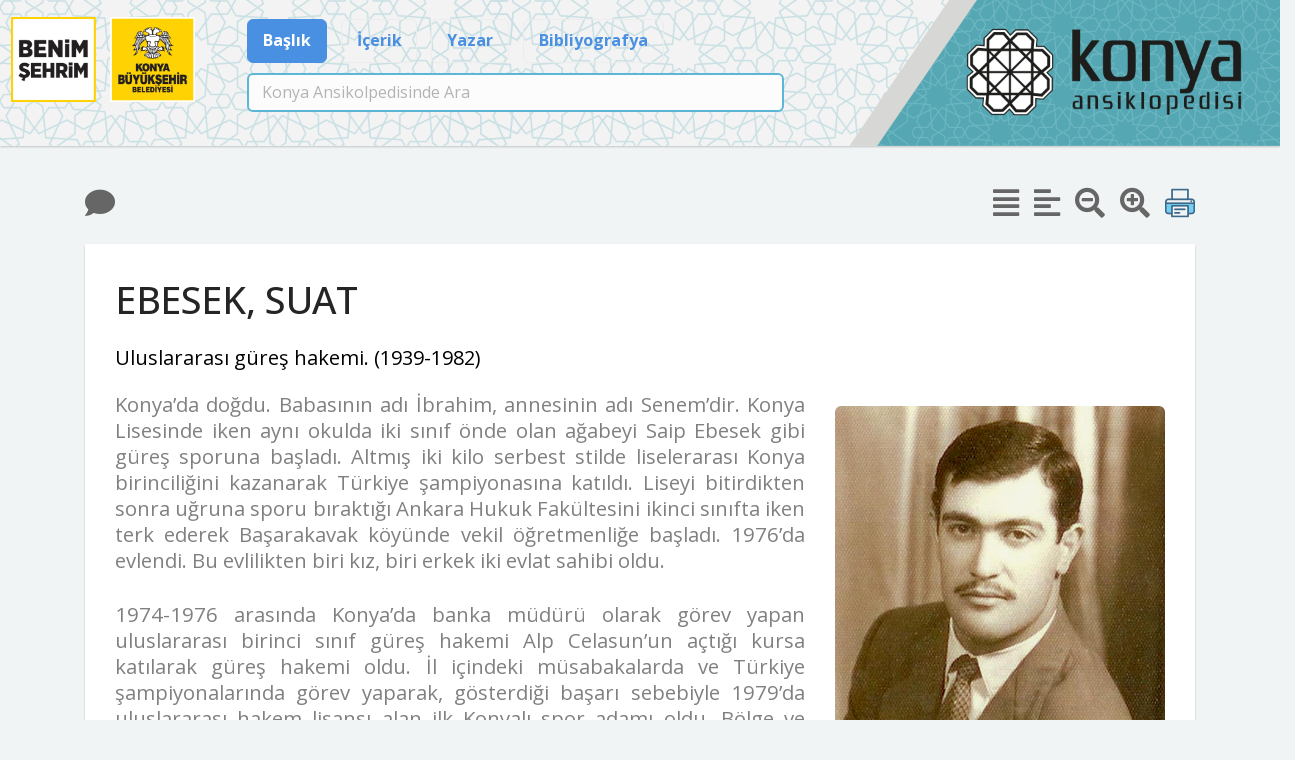

--- FILE ---
content_type: text/html; charset=UTF-8
request_url: https://www.konyapedia.com/makale/1159/ebesek-suat
body_size: 5559
content:
<!doctype html>
<html lang="en">
    <head>
        <meta charset="utf-8">
        <title>Konyapedia</title>
        <meta name="viewport" content="width=device-width, initial-scale=1.0">
        <meta name="description" content="Konya Ansiklopedisi">
        <meta name="keywords" content="konya, ansiklopedi, konya ansiklopedisi, kültür, konya büyükşehir belediyesi">
        <meta name="author" content="Konya Büyükşehir Belediyesi Bilgi İşlem Daire Başkanlığı, Konya Büyükşehir Belediyesi Yazılım Şube Müdürlüğü">
        <link href="/assets/site/css/bootstrap.css" rel="stylesheet" type="text/css" media="all" />
        <link href="/assets/site/css/stack-interface.css" rel="stylesheet" type="text/css" media="all" />
        <link href="/assets/site/css/socicon.css" rel="stylesheet" type="text/css" media="all" />
        <link href="/assets/site/css/flickity.css" rel="stylesheet" type="text/css" media="all" />
        <link href="/assets/site/css/iconsmind.css" rel="stylesheet" type="text/css" media="all" />
        <link href="/assets/site/css/jquery.steps.css" rel="stylesheet" type="text/css" media="all" />
        <link href="/assets/site/css/theme.css" rel="stylesheet" type="text/css" media="all" />
        <link href="/assets/site/css/custom.css" rel="stylesheet" type="text/css" media="all" />
        <link href="/assets/site/css/fontawesome_all.min.css" rel="stylesheet">
        <link href="https://fonts.googleapis.com/css?family=Open+Sans:200,300,400,400i,500,600,700%7CMerriweather:300,300i" rel="stylesheet">
        <link href="https://fonts.googleapis.com/icon?family=Material+Icons" rel="stylesheet">
        <link rel="stylesheet" type="text/css" href="/assets/site/css/style.css?v=1763024147">
        <link rel="stylesheet" type="text/css" href="https://fonts.googleapis.com/css?family=Saira+Semi+Condensed:400,900&display=swap&subset=latin-ext">
        <link href="https://fonts.googleapis.com/css?family=Roboto:400,400i,500,500i&display=swap&subset=latin-ext" rel="stylesheet">
        <link href="/assets/site/plugins/auto_complete/src/jquery.autocompleter.css" rel="stylesheet" type="text/css">
        <link href="/assets/site/plugins/keyboard/css/keyboard.css" rel="stylesheet">
        <link href="/assets/site/plugins/keyboard/docs/css/jquery-ui.min.css" rel="stylesheet">
        <link href="/assets/site/css/paket.css" rel="stylesheet">
        <style>
            body
            {
                background-color: #f0f4f3;
            }

            .autocompleter {
                z-index: 10000;
            }
        </style>
            <style type="text/css">
        body
        {
            background-color: #f1f4f4;
        }
    </style>
    </head>
    <body class=" " id="start">
            <div class="nav-container">
        <div class="row">
            <div class="col-md-12" style="z-index: 99999;">
                <img src="/assets/site/img/header.png" style="box-shadow: 0 1px 2px rgba(0,0,0,0.2)">
                <div class="baslik_logo">
                    <a href="/"><img src="/assets/site/img/header_logo.png"></a>
                </div>
                <div class="baslik_arama">
                    <div class="bar__module">
                        <div class="input-radio input-radio--innerlabel" style="margin-right:10px;">
                            <input id="arama_baslik" type="radio" name="arama_alan" class="arama_alan_radio" value="baslik" checked />
                            <label for="arama_baslik">Başlık</label>
                        </div>
                        <div class="input-radio input-radio--innerlabel" style="margin-right:10px;">
                            <input id="arama_icerik" type="radio" name="arama_alan" class="arama_alan_radio" value="icerik" />
                            <label for="arama_icerik">İçerik</label>
                        </div>
                        <div class="input-radio input-radio--innerlabel" style="margin-right:10px;">
                            <input id="arama_yazar" type="radio" name="arama_alan" class="arama_alan_radio" value="yazar" />
                            <label for="arama_yazar">Yazar</label>
                        </div>
                        <div class="input-radio input-radio--innerlabel" style="margin-right:10px;">
                            <input id="arama_bibl" type="radio" name="arama_alan" class="arama_alan_radio" value="bibliyografya" />
                            <label for="arama_bibl">Bibliyografya</label>
                        </div>
                        <input type="text" name="arama" id="arama" class="form-control" style="color: #000; float:left; margin-right:5px; margin-top:10px;" placeholder="Konya Ansikolpedisinde Ara">
                    </div>
                </div>
            </div>
        </div>
    </div>
    <section class="alan baslik_arama_2" style="padding-top:0px; margin-bottom:15px;">
        <div class="container">
            <div class="row">
                <div class="col-md-12">
                    <div class="bar__module">
                        <div class="input-radio input-radio--innerlabel" style="margin-right:10px;">
                            <input id="arama_baslik_2" type="radio" name="arama_alan_2" class="arama_alan_radio" value="baslik" checked />
                            <label for="arama_baslik">Başlık</label>
                        </div>
                        <div class="input-radio input-radio--innerlabel" style="margin-right:10px;">
                            <input id="arama_icerik_2" type="radio" name="arama_alan_2" class="arama_alan_radio" value="icerik" />
                            <label for="arama_icerik">İçerik</label>
                        </div>
                        <div class="input-radio input-radio--innerlabel" style="margin-right:10px;">
                            <input id="arama_yazar_2" type="radio" name="arama_alan_2" class="arama_alan_radio" value="yazar" />
                            <label for="arama_yazar">Yazar</label>
                        </div>
                        <div class="input-radio input-radio--innerlabel" style="margin-right:10px;">
                            <input id="arama_bibl_2" type="radio" name="arama_alan_2" class="arama_alan_radio" value="bibliyografya" />
                            <label for="arama_bibl">Bibliyografya</label>
                        </div>
                        <input type="text" name="arama" id="arama_2" class="form-control" style="color: #000; float:left; margin-right:5px; margin-top:10px;" placeholder="Konya Ansikolpedisinde Ara">
                    </div>
                </div>
            </div>
        </div>
    </section>
    <section class="alan">
        <div class="container">
            <div class="row justify-content-center" style="margin-bottom: 15px;">
                <div class="col-md-5">
                                    </div>
            </div>
            <div class="row">
                <div class="col-sm-6 ikon_butonlar">
                    <div class="modal-instance">
                        <a href="#" class="modal-trigger"><i class="fa fa-comment" style="font-size: 30px; margin-right: 15px; color: #666666;"></i></a>
                        <div class="modal-container" style="z-index: 999999999999999999;">
                            <div class="modal-content section-modal">
                                <section class="unpad ">
                                    <div class="container">
                                        <div class="row justify-content-center">
                                            <div class="col-md-6 col-12">
                                                <div class="feature feature-1">
                                                    <div class="feature__body boxed boxed--lg boxed--border text-center">
                                                        <div class="modal-close modal-close-cross"></div>
                                                        <div class="text-block">
                                                            <h3>Öneri Formu</h3>
                                                            <p>
                                                                Bu makale için önerilerinizi buradan belirtebilirsiniz
                                                            </p>
                                                        </div>
                                                        <form method="POST" action="/oneri/kaydet">
                                                            <input type="hidden" name="_token" value="zqELynkwgBa6JaSKFkpoJv4iJU5bD2NZwI5FIJ6d" autocomplete="off">
                                                            <div class="row">
                                                                <div class="col-md-12">
                                                                    <input type="text" placeholder="Ad Soyad" name="adsoyad" required />
                                                                </div>
                                                                <div class="col-md-12">
                                                                    <input type="text" placeholder="Eposta" name="eposta" required />
                                                                </div>
                                                                <div class="col-md-12">
                                                                    <input type="text" placeholder="Telefon" name="tel" required />
                                                                </div>
                                                                <div class="col-md-12">
                                                                    <textarea name="oneri" placeholder="Öneriniz" rows="8" required></textarea>
                                                                </div>
                                                                <div class="col-md-3">
                                                                    <img src="https://www.konyapedia.com/captcha/default?i1zL2D9E" >         
                                                                </div>
                                                                <div class="col-md-9">
                                                                    <input type="text" name="captcha" placeholder="Güvenlik Kodu" required>
                                                                </div>
                                                                <div class="col-md-1 text-left">
                                                                    <div class="input-checkbox">
                                                                        <input id="checkbox" type="checkbox" name="onay" value="1" required/>
                                                                        <label for="checkbox"></label>
                                                                    </div>
                                                                </div>
                                                                <div class="col-md-11 text-left">
                                                                    <span style="vertical-align:middle;">
                                                                        Kişisel verilerimin <a href="https://aydinlatma.konya.bel.tr/?aref=E0341C1B-7851-49D6-BFF8-F04FE56DC380" target="_blank">Konya Büyükşehir Belediyesi Kişisel Verilerinin Korunması ve İşlenmesi Aydınlatma Metni</a>
                                                                        kapsamında belirtilen amaçlar ile işlenmesini kabul ediyorum.
                                                                    </span>
                                                                </div>                                                                       

                                                                <input type="hidden" name="makale_id" value="1159">

                                                                <div class="col-md-12">
                                                                    <button class="btn btn--primary type--uppercase" type="submit">Gönder</button>
                                                                </div>
                                                            </div>
                                                            <!--end of row-->
                                                        </form>
                                                    </div>
                                                </div>
                                                <!--end feature-->
                                            </div>
                                        </div>
                                        <!--end of row-->
                                    </div>
                                    <!--end of container-->
                                </section>
                            </div>
                        </div>
                    </div>
                </div>
                <div class="col-sm-6 ikon_butonlar float-right">
                    <img src="/assets/site/img/printer.png" class="float-right" style="cursor:pointer;" id="yazdir">
                    <i class="fa fa-search-plus float-right" style="font-size: 30px; margin-right: 15px;" id="yazi_buyut"></i>
                    <i class="fa fa-search-minus float-right" style="font-size: 30px; margin-right: 15px;" id="yazi_kucult"></i>
                    <i class="fa fa-align-left float-right" style="font-size: 30px; margin-right: 15px;" id="sola_hizala"></i>
                    <i class="fa fa-align-justify float-right" style="font-size: 30px; margin-right: 15px;" id="iki_yana_hizala"></i>
                </div>
            </div>
            <div class="row">
                <div class="col-md-12">
                    <article class="makale">
                        <div class="row" id="makale_alan">
                            <div class="col-md-12">
                                <div class="article__title" style="margin-bottom: 0px;">
                                    <h1 class="h2" style="font-weight: 500">EBESEK, SUAT</h1>
                                </div>
                                <!--end article title-->
                                <div class="article__body">
                                    <div class="row" style="margin-bottom: 20px; margin-top: 20px;">
                                        <div class="col-md-8" id="kisa_icerik">
                                            Uluslararası güreş hakemi.
(1939-1982)
                                        </div>
                                    </div>
                                    <div class="row" style="margin-bottom: 30px;">
                                        <div class="col-md-8 makale_yazi">
                                            <p>Konya&rsquo;da doğdu. Babasının adı İbrahim, annesinin adı Senem&rsquo;dir. Konya Lisesinde iken aynı okulda iki sınıf önde olan ağabeyi Saip Ebesek gibi güreş sporuna başladı. Altmış iki kilo serbest stilde liselerarası Konya birinciliğini kazanarak Türkiye şampiyonasına katıldı. Liseyi bitirdikten sonra uğruna sporu bıraktığı Ankara Hukuk Fakültesini ikinci sınıfta iken terk ederek Başarakavak köyünde vekil öğretmenliğe başladı. 1976&rsquo;da evlendi. Bu evlilikten biri kız, biri erkek iki evlat sahibi oldu.</p>

<p>1974-1976 arasında Konya&rsquo;da banka müdürü olarak görev yapan uluslararası birinci sınıf güreş hakemi Alp Celasun&rsquo;un açtığı kursa katılarak güreş hakemi oldu. İl içindeki müsabakalarda ve Türkiye şampiyonalarında görev yaparak, gösterdiği başarı sebebiyle 1979&rsquo;da uluslararası hakem lisansı alan ilk Konyalı spor adamı oldu. Bölge ve Türkiye birinciliklerinde minder amirliği ve jüri üyeliği üstlenmesinin yanı sıra, Bulgaristan ve Almanya&rsquo;da düzenlenen uluslararası düzeydeki karşılaşmalarda hakemlik yaptı.</p>

<p>Asil öğretmenliğinin onaylanması üzerine Namık Kemal İlkokuluna, daha sonra da Akifpaşa İlkokuluna atandı. Eğitimciliğinin yanında hakemliğe de devam ederek genç hakemlerin yetişmesini sağladı.</p>

<p>8 Ağustos 1982&rsquo;de kalp krizi sonucu vefat etti. Üçler Mezarlığı&rsquo;nda metfun olan Suat Ebesek&rsquo;in küçük kardeşleri Sadi ve Sedat da bisiklet sporunu tercih ederek Konya Şekerspor Kulübü adına yarışmışlardır.</p>         
                                        </div>
                                        <div class="col-md-4 makale_resim_alan">
                                            <div class="row" style="padding-top: 15px;">
                                                                                                    <div class="col-md-12 text-center" style="margin-bottom: 30px;">
                                                        <img src="/storage/Suat Ebesek.jpg" style="margin-bottom: 5px;">
                                                        <span style="text-align: center;">Suat Ebesek</span>
                                                    </div>
                                                                                            </div>
                                        </div>
                                    </div>
                                </div>
                                                                <div class="row" style="margin-bottom:15px">
                                    <div class="col-md-12">
                                        <div class="article__title" style="color:#4a90e2; margin-bottom: 5px;">
                                            <p>NAİL BÜLBÜL</p>
                                        </div>
                                    </div>
                                </div>
                                <div class="row">
                                    <div class="col-md-12 bibl_alan">
                                        <h2>BİBLİYOGRAFYA</h2>
                                        <ul>
                                                                                    </ul>                                    
                                    </div>
                                </div>
                            </div>
                        </div>
                    </article>
                    <!--end item-->
                </div>
            </div>
            <!--end of row-->
        </div>
        <!--end of container-->
</section>

        <div class="main-container alan" style="margin-top: 35px;">
            <div class="container-fluid">
                <div class="row">
                    <div class="col-md-12 text-center" style="padding-left: 0px; padding-right:0px; background-color:#f1f4f4;">
                        <img src="/assets/site/img/tema/siluet.png">
                    </div>
                </div>
            </div>
            <footer class="text-center-xs bg--dark">
                <div class="container">
                    <div class="row">
                        <div class="col-md-12 text-center">
                            <strong>Konya Büyükşehir Belediyesi &copy; 2020.</strong> Tüm hakları Konya Büyükşehir Belediyesine aittir. İzinsiz kullanılamaz.
                        </div>                        
                    </div>
                    <!--end of row-->
                </div>
                <!--end of container-->
            </footer>
        </div>
        <!--<div class="loader"></div>-->
        <a class="back-to-top inner-link" href="#start" data-scroll-class="100vh:active">
            <i class="stack-interface stack-up-open-big"></i>
        </a>
        <script src="/assets/site/js/jquery-3.1.1.min.js"></script>
        <script src="/assets/site/js/flickity.min.js"></script>
        <script src="/assets/site/js/easypiechart.min.js"></script>
        <script src="/assets/site/js/parallax.js"></script>
        <script src="/assets/site/js/typed.min.js"></script>
        <script src="/assets/site/js/isotope.min.js"></script>
        <script src="/assets/site/js/granim.min.js"></script>
        <script src="/assets/site/js/jquery.steps.min.js"></script>
        <script src="/assets/site/js/spectragram.min.js"></script>
        <script src="/assets/site/js/smooth-scroll.min.js"></script>
        <script src="/assets/site/js/scripts.js"></script>
        <script src="/assets/site/plugins/auto_complete/dist/jquery.autocompleter.min.js"></script>
        <script type="text/javascript" src="/assets/site/js/arama.js?v=1763024147"></script>
        <script src="/assets/site/plugins/keyboard/js/jquery.keyboard.js"></script>
        <script src="/assets/site/plugins/keyboard/docs/js/jquery-ui-custom.min.js"></script>
        <script type="text/javascript" src="/assets/site/plugins/keyboard/layouts/turkish.js"></script>
        <script type="text/javascript" src="/assets/site/plugins/keyboard/languages/tr.js"></script>
        <script src="/assets/site/plugins/jquery-backstretch/src/jquery.backstretch.js"></script>
        <script type="text/javascript">
            $(function(){
                $('#arama').keyboard({
                    openOn   : null,
                    stayOpen : true,
                    layout   : 'turkish-q',
                    language : 'tr'
                });

                $('#klavye_link').click(function(){
                    var kb = $('#arama').getkeyboard();
                    // close the keyboard if the keyboard is visible and the button is clicked a second time
                    if ( kb.isOpen ) {
                        kb.close();
                    } else {
                        kb.reveal();
                    }
                });

                $(".baslik").backstretch([
                    {scale: 'fit-smaller', url : '/assets/site/img/slider/slider1.jpg'},
                    {scale: 'fit', url : '/assets/site/img/slider/slider4.jpg'},
                    {scale: 'fit', url : '/assets/site/img/slider/slider7.jpg'},
                    {scale: 'fit', url : '/assets/site/img/slider/slider8.jpg'},
                    {scale: 'fit', url : '/assets/site/img/slider/slider9.jpg'},
                    {scale: 'fit', url : '/assets/site/img/slider/slider10.jpg'},
                    {scale: 'fit', url : '/assets/site/img/slider/slider11.jpg'}
                ], 
                {
                    fade: 1000,
                    duration: 5000,
                    alignX : 'left',
                    //alignY: 'top',
                    //centeredY : false,
                    centeredX : false
                });
            })
        </script>

        <!-- Google tag (gtag.js) --> 
        <script async src="https://www.googletagmanager.com/gtag/js?id=G-0CXCHZRT7Q"></script> 
        <script> 
            window.dataLayer = window.dataLayer || []; 
            function gtag(){dataLayer.push(arguments);} 
            gtag('js', new Date()); 
            
            gtag('config', 'G-0CXCHZRT7Q'); 
            </script>
            <!-- Yandex.Metrika counter --> 
            <script type="text/javascript" > 
            (function(m,e,t,r,i,k,a){m[i]=m[i]function(){(m[i].a=m[i].a[]).push(arguments)}; 
            m[i].l=1*new Date(); 
            for (var j = 0; j < document.scripts.length; j++) {if (document.scripts[j].src === r) { return; }} 
            k=e.createElement(t),a=e.getElementsByTagName(t)[0],k.async=1,k.src=r,a.parentNode.insertBefore(k,a)}) 
            (window, document, "script", "https://mc.yandex.ru/metrika/tag.js", "ym"); 
            
            ym(96521542, "init", { 
                    clickmap:true, 
                    trackLinks:true, 
                    accurateTrackBounce:true, 
                    webvisor:true 
            }); 
        </script> 
        <noscript><div><img src="https://mc.yandex.ru/watch/96521542" style="position:absolute; left:-9999px;" alt="" /></div></noscript> 
        <!-- /Yandex.Metrika counter -->
        <script type="text/javascript" src="/assets/site/plugins/DoersGuild/dist/jQuery.print.min.js"></script>
<script type="text/javascript" src="/assets/site/js/makale.js"></script>
    </body>
</html>

--- FILE ---
content_type: text/css
request_url: https://www.konyapedia.com/assets/site/css/style.css?v=1763024147
body_size: 7838
content:
.logo
{
	max-height: none !important;
	max-width: 90px !important;
}

#menu1
{
	/*background-color: #343434;*/
}

.menu li a
{
	font-family: 'Saira Semi Condensed', sans-serif !important;
	font-weight: normal !important;
	font-size: 20px !important;
	text-transform: none !important;
	opacity: 1 !important;
	color: 000;
}

.menu li a:hover
{
	color: #ffd204 !important;
}

.menu_aktif a
{
	color: #ffd204 !important;
}

.menu_cizgi
{
    border: 0;
    height: 1px;
    background: #333;
    background-image: linear-gradient(to right, #ccc, #333, #ccc);	
}

.dikey_ortali
{
  position: relative;
  margin-top:7px;
}

.autocompleter-list
{
	position: relative;
	border: 2px solid rgb(93, 182, 213);
	border-collapse: collapse;
	margin-top: 50px !important;
}

.autocompleter-list li
{
	background-color: #FFF;
	padding-right: 5px;
	padding-left: 5px;
}

.cizgi
{
	background-color: #e8e8e8;
	min-width: 100%;
	height: 1px;
}

.autocompleter-list li:hover
{
	background-color: #f1f4f4;
	z-index: 5000;
}

footer
{
	padding-top: 0.714286em;
	padding-bottom: 0.714286em;
}

.aranan_deger
{
	position: relative;
	width: 100%;
	font-size: 16px;
	padding-top: 8px;
	padding-bottom: 8px;
	padding-left: 8px;
	color: #0093B0;
	font-weight: bold;
	z-index: 5000;
}

#arama
{
	border: 2px solid rgb(93, 182, 213);
}

.makale
{
	background-color: #FFF;
	padding: 30px;
	box-shadow: 0 1px 2px rgba(0,0,0,0.2);
}

.makale h1
{
	font-size: 2.7rem !important;
}

.makale_yazi
{
	text-align: justify;
	font-size: 15px;
	line-height: 26px;
}

.makale_yazi p
{
	line-height: 26px !important;
	font-size: 15px;
}

#kisa_icerik
{
	text-align: justify;
	color: #000;
}

.makale_resim_alan img
{
	width: 100%;
	height: auto;
	margin-bottom: 15px;
}

.bibl_alan h2
{
	margin-bottom: 0px;
}

.bibl_alan ul
{
	list-style-type: square;
	margin-left: 22px;
}

.bibl_alan ul li
{
	font-size: 18px;
}

.aranan_baslik
{
	color: #4078c0;
	font-size: 18px;
	font-weight: normal;
	line-height: 30px;
}

.aranan_kisa_icerik
{
	font-size: 16px;
}

.aranan_bilgi_kutu
{
	font-size: 16px;
}

.alan
{
	z-index: -1;
}

.ikon_butonlar
{
	cursor: pointer;
}

#one_cikanlar
{
	background-color: #FFF;
	box-shadow: 0 1px 2px rgba(0,0,0,0.2);
	padding-top: 30px;
}

.arama_baslik_label
{
	font-size: 18px !important;
	color: #FFF;
}

.arama_baslik_label_2
{
	font-size: 18px !important;
	color: #000;
}

.arama_baslik_alan
{
	margin-right: 15px;
}

.arama_baslik_alan_2
{
	margin-right: 15px;
}

@media only screen and (min-width: 1170px){
	.menu_kolon
	{
		padding-right: 9%;
		padding-top: 1%;
	}

	#alt_resim_yazi
	{
		font-size:48px;
	}

	.baslik_ikonlar
	{
		padding-top: 19px;
	}

	.bilgi
	{
		font-size: 1.6em;
	}
}

@media only screen and (max-width: 768px){
	.baslik_yazi
	{
		margin-left: 20px !important;
		padding-top: 15px;
	}

	.input__label
	{
		font-size: 13px !important;
	}

	.baslik_ikonlar
	{
		padding-top: 11px;
	}	
}

@media only screen and (max-width: 1170px){
	.menu_kolon
	{
		padding-right: 0px;
	}
}

@media only screen and (max-width: 478px){

	#alt_resim_yazi
	{
		font-size:22px;
	}	
}

@media only screen and (min-width: 1024px){
	.baslik_yazi
	{
		padding-top: 4px;
	}

	.makale
	{
		font-size: 20px;
	}

	.baslik_ikonlar
	{
		padding-top: 10px;
	}	
}

@media only screen and (max-width: 425px){
	.makale
	{
		font-size: 13px;
	}
}

@media only screen and (min-width:479px) and (max-width:1203px){

	#alt_resim_yazi
	{
		font-size:36px;
	}	
}

@media only screen and (max-width: 991px){
	.baslik_yazi
	{
		margin-left: 0px;
	}
}

@media only screen and (min-width: 1440px){
	.baslik_ikonlar
	{
		padding-top: 22px;
	}	
}

@media only screen and (max-height: 600px){
	.slider_yazi
	{
		margin-top: 17%;
	}
}

@media only screen and (min-width:743px) and (max-width: 791px){
	.bilgi
	{
		font-size: 1em;
	}
}

@media only screen and (max-width: 742px) and (min-width:695px){
	.bilgi
	{
		font-size: 1.4em;
	}
}

@media only screen and (max-width: 694px) and (min-width:648px){
	.bilgi
	{
		font-size: 1.4em;
	}
}

@media only screen and (max-width: 647px) and (min-width:599px){
	.bilgi
	{
		font-size: 1.2em;
	}
}

@media only screen and (max-width: 598px) and (min-width:551px){
	.bilgi
	{
		font-size: 1.1em;
	}
}

@media only screen and (max-width: 550px){
	.bilgi
	{
		font-size: 1em;
	}
}

.arama_alan
{
	position: absolute;
	top: 65%;
	right: 4%;
	width: 35%;
	z-index: 99999999999999999999999999999999999999999999999999999;
	max-height: 200px;
}

.arama_sonuc
{
	background-color: #FFF;
}

.arama_alan_2
{
	padding-bottom:26px;
}

@media screen and (max-width:989px){
	.arama_alan
	{
		display: none;
	}

	.arama_alan_2
	{
		display: inline;
	}
	
	.arama_baslik_alan_2
	{
		margin-right: 77px;
	}
}

@media screen and (min-width:990px){
	.arama_alan
	{
		display: inline;
	}

	.arama_alan_2
	{
		display: none;
	}
}

@media screen and (min-width: 529px){
	.arama_baslik_alan_2
	{
		margin-right: 70px;
	}	
}

@media screen and (max-width: 528px){
	.arama_baslik_alan_2
	{
		margin-right: 59px;
	}
}

@media screen and (max-width: 455px){
	.arama_baslik_alan_2
	{
		margin-right: 47px;
	}
}

@media screen and (max-width: 407px){
	.arama_baslik_alan_2
	{
		margin-right: 25px;
	}
}

@media screen and (max-width: 319px){
	.arama_baslik_alan_2
	{
		margin-right: 15px;
	}
}

.kategori_baslik
{
	position: absolute;
	color:#FFF;
	font-size:1em;
	padding:6px;
	padding-left:10px;
	font-weight:bold;
	background-color:rgba(0, 0, 0, 0.45);
	width: 100%;
	transform: translateY(-100%);
	border-radius: 0px 0px 6px 6px;
}

.kategori_kutu
{
	position: relative;
	background-size:cover;
	height: 100%;
	width: auto;
	border-radius: 10px;
}

.kategori_kutu img
{
	width: 100%;
	border-radius: 6px 6px 6px 6px;
	margin-bottom: 0;
}

.baslik_logo
{
	position: absolute;
	width: 14%;
	top: 10%;
	left: 2%;
}

.baslik_arama
{
	position: absolute;
	top:11%;
	left: 28%;
}

.arama_radio_alan
{
	margin-right: 20px;
}

.arama_radio_label
{
	color: #000;
}

.arama_radio_alan label
{
	border-color: #000;
}

.input-radio label
{
	font-size: 16px;
	color: #4a90e2;
	font-weight: bold;
}

@media screen and (min-width:1373px){
	.baslik_arama
	{
		width: 30%;
	}
}

@media screen and (min-width:1239px) and (max-width:1372px){
	.baslik_arama
	{
		width: 34%;
	}
}

@media screen and (min-width:994px) and (max-width:1371px){
	.baslik_arama
	{
		width: 41%;
		left: 20%;
	}
}

@media screen and (min-width:845px) and (max-width:993px){
	.baslik_arama
	{
		top: -5%;
		width: 48%;
		left: 18%;
	}
}

@media screen and (min-width:803px) and (max-width:844px){
	.baslik_arama
	{
		top: -5%;
		width: 48%;
		left: 18%;
	}

	.baslik_arama > .bar__module > .input-radio
	{
		margin-right: 5px !important;
	}
}

@media screen and (max-width:803px){
	.baslik_arama
	{
		top: -5%;
		width: 48%;
		left: 18%;
	}

	.baslik_arama > .bar__module > .input-radio
	{
		margin-right: 1px !important;
	}
}

@media screen and (min-width:770px){
	.baslik_arama_2
	{
		display: none;
	}
}

@media screen and (max-width:769px){
	.baslik_arama
	{
		display: none;
	}

	.baslik_arama_2
	{
		display: inline;
	}

	.baslik_logo
	{
		width: 20%;
		top: 5%;
		left: 3%;
	}
}

.ozel_menu
{
	position: relative;
	list-style-type: none;
	padding: 0;
	overflow: hidden;
	white-space: nowrap;
}

.ozel_menu li
{
	float: left;
	padding: 5px;
	margin-right: 15px;
	/*border-radius: 10px;*/
	border-color: #fff;
	max-height: 50px;
	background-color:rgba(0, 0, 0, 0.45);
	/*border-style: solid;*/
	/*border-width: 1px;*/
	box-shadow: 0 1px 15px rgba(0, 0, 0, .04), 0 1px 6px rgba(0, 0, 0, .04);
	text-align: center;
	transition: all 0.2s;
	word-wrap: break-word;
}

.ozel_menu li:hover
{
	background-color: rgba(69, 166, 175, 0.6);
}

.ozel_menu li a i
{
	font-size: 1em;
}

.ozel_menu li:hover a i
{
	color: #FFF;
}

.ozel_menu li:hover a
{
	color: #FFF;
}

.ozel_menu li a
{
	display: block;
	color: #fff;
	font-size: 1em;
	font-weight: normal;
	text-align: center;
	text-decoration: none;
}

--- FILE ---
content_type: text/css
request_url: https://www.konyapedia.com/assets/site/css/paket.css
body_size: 5985
content:
@font-face {
  font-family: 'paket';
  src: url('../fonts/paket.eot?85723675');
  src: url('../fonts/paket.eot?85723675#iefix') format('embedded-opentype'),
       url('../fonts/paket.woff2?85723675') format('woff2'),
       url('../fonts/paket.woff?85723675') format('woff'),
       url('../fonts/paket.ttf?85723675') format('truetype'),
       url('../fonts/paket.svg?85723675#paket') format('svg');
  font-weight: normal;
  font-style: normal;
}
/* Chrome hack: SVG is rendered more smooth in Windozze. 100% magic, uncomment if you need it. */
/* Note, that will break hinting! In other OS-es font will be not as sharp as it could be */
/*
@media screen and (-webkit-min-device-pixel-ratio:0) {
  @font-face {
    font-family: 'paket';
    src: url('../font/paket.svg?85723675#paket') format('svg');
  }
}
*/
 
 [class^="icon-"]:before, [class*=" icon-"]:before {
  font-family: "paket";
  font-style: normal;
  font-weight: normal;
  speak: none;
 
  display: inline-block;
  text-decoration: inherit;
  width: 1em;
  margin-right: .2em;
  text-align: center;
  /* opacity: .8; */
 
  /* For safety - reset parent styles, that can break glyph codes*/
  font-variant: normal;
  text-transform: none;
 
  /* fix buttons height, for twitter bootstrap */
  line-height: 1em;
 
  /* Animation center compensation - margins should be symmetric */
  /* remove if not needed */
  margin-left: .2em;
 
  /* you can be more comfortable with increased icons size */
  /* font-size: 120%; */
 
  /* Font smoothing. That was taken from TWBS */
  -webkit-font-smoothing: antialiased;
  -moz-osx-font-smoothing: grayscale;
 
  /* Uncomment for 3D effect */
  /* text-shadow: 1px 1px 1px rgba(127, 127, 127, 0.3); */
}
 
.icon-search:before { content: '\e800'; } /* '' */
.icon-mobile:before { content: '\e801'; } /* '' */
.icon-location:before { content: '\e802'; } /* '' */
.icon-twitter:before { content: '\e803'; } /* '' */
.icon-sitemap:before { content: '\e804'; } /* '' */
.icon-facebook:before { content: '\e805'; } /* '' */
.icon-ekoski:before { content: '\e806'; } /* '' */
.icon-suatiksu:before { content: '\e807'; } /* '' */
.icon-kurumsal:before { content: '\e808'; } /* '' */
.icon-aboneislemleri:before { content: '\e809'; } /* '' */
.icon-mail:before { content: '\e80a'; } /* '' */
.icon-children:before { content: '\e80b'; } /* '' */
.icon-kulturelfaaliyet:before { content: '\e80c'; } /* '' */
.icon-ihale:before { content: '\e80d'; } /* '' */
.icon-sufiyatlari:before { content: '\e80e'; } /* '' */
.icon-menu:before { content: '\e80f'; } /* '' */
.icon-mevzuat:before { content: '\e810'; } /* '' */
.icon-kesinti:before { content: '\e811'; } /* '' */
.icon-iletisim:before { content: '\e812'; } /* '' */
.icon-hizmetler:before { content: '\e813'; } /* '' */
.icon-flag:before { content: '\e814'; } /* '' */
.icon-haberler:before { content: '\e815'; } /* '' */
.icon-bilgikosesi:before { content: '\e816'; } /* '' */
.icon-abonehizmet:before { content: '\e817'; } /* '' */
.icon-duyurular:before { content: '\e818'; } /* '' */
.icon-sutasarrufu:before { content: '\e819'; } /* '' */
.icon-bizeyazin:before { content: '\e81a'; } /* '' */
.icon-odemeyerleri:before { content: '\e81b'; } /* '' */
.icon-depozitoucretleri:before { content: '\e81c'; } /* '' */
.icon-hizmettarifesi:before { content: '\e81d'; } /* '' */
.icon-tahakkukislemleri:before { content: '\e81e'; } /* '' */
.icon-organizasyonsemasi:before { content: '\e81f'; } /* '' */
.icon-belgeindir:before { content: '\e820'; } /* '' */
.icon-popup:before { content: '\e821'; } /* '' */
.icon-left:before { content: '\e822'; } /* '' */
.icon-right:before { content: '\e823'; } /* '' */
.icon-zoomin:before { content: '\e824'; } /* '' */
.icon-resizefull:before { content: '\e825'; } /* '' */
.icon-zoomout:before { content: '\e826'; } /* '' */
.icon-play:before { content: '\e827'; } /* '' */
.icon-pause:before { content: '\e828'; } /* '' */
.icon-buyut:before { content: '\e829'; } /* '' */
.icon-cancel:before { content: '\e82a'; } /* '' */
.icon-resizesmall:before { content: '\e82b'; } /* '' */
.icon-doc:before { content: '\e82c'; } /* '' */
.icon-ppt:before { content: '\e82d'; } /* '' */
.icon-xls:before { content: '\e82e'; } /* '' */
.icon-zip:before { content: '\e82f'; } /* '' */
.icon-pdf:before { content: '\e830'; } /* '' */
.icon-jpg:before { content: '\e831'; } /* '' */
.icon-submenu:before { content: '\e832'; } /* '' */
.icon-ssscogalt:before { content: '\e833'; } /* '' */
.icon-sssazalt:before { content: '\e834'; } /* '' */
.icon-pencil-circled:before { content: '\e835'; } /* '' */
.icon-print:before { content: '\e836'; } /* '' */
.icon-docx:before { content: '\e837'; } /* '' */
.icon-ai:before { content: '\e838'; } /* '' */
.icon-info:before { content: '\e839'; } /* '' */
.icon-png:before { content: '\e83a'; } /* '' */
.icon-pptx:before { content: '\e83b'; } /* '' */
.icon-svg:before { content: '\e83c'; } /* '' */
.icon-hizlierisimleft:before { content: '\e83d'; } /* '' */
.icon-hizlierisimright:before { content: '\e83e'; } /* '' */
.icon-temperature:before { content: '\e83f'; } /* '' */
.icon-stop:before { content: '\e840'; } /* '' */
.icon-resize-vertical:before { content: '\e841'; } /* '' */
.icon-th-list:before { content: '\f009'; } /* '' */
.icon-ekhizmet:before { content: '\f00b'; } /* '' */
.icon-sss:before { content: '\f0e6'; } /* '' */
.icon-sidebar:before { content: '\f101'; } /* '' */
.icon-anamenusub:before { content: '\f142'; } /* '' */
.icon-youtube:before { content: '\f16a'; } /* '' */
.icon-plus:before { content: '\f196'; } /* '' */
.icon-share:before { content: '\f1e0'; } /* '' */
.icon-personelmail:before { content: '\f2c1'; } /* '' */
.icon-ebordro:before { content: '\f4f0'; } /* '' */

--- FILE ---
content_type: application/javascript
request_url: https://www.konyapedia.com/assets/site/plugins/keyboard/layouts/turkish.js
body_size: 2823
content:
/* Turkish keyboard layouts
 * contains layout: 'turkish-q' & 'turkish-f'
 *
 * Contributor   Baris Aydinoglu
 *
 * To use:
 *  Point to this js file into your page header: <script src="layouts/turkish.js" type="text/javascript"></script>
 *  Initialize the keyboard using: $('input').keyboard({ layout: 'turkish-q' });
 *
 * license for this file: WTFPL, unless the source layout site has a problem with me using them as a reference
 */

/* from http://ascii-table.com/keyboard.php/179 */
jQuery.keyboard.layouts['turkish-q'] = {
	'name' : 'turkish-q',
	'lang' : ['tr'],
	'normal' : [
		"\u0022 1 2 3 4 5 6 7 8 9 0 \u002a \u002d {bksp}",
		"{tab} q w e r t y u \u0131 o p \u011f \u00fc",
		"{lock} a s d f g h j k l \u015f \u0069 , {enter}",
		"{shift} < z x c v b n m \u00f6 \u00e7 . {shift}",
		"{accept} {alt} {space} {alt} {cancel}"
	],
	'shift' : [
		'\u00e9 ! \u0027 \u0302 + % & / ( ) = ? \u005f {bksp}',
		"{tab} Q W E R T Y U \u0049 O P \u011e \u00DC",
		"{lock} A S D F G H J K L \u015e \u0130 ; {enter}",
		"{shift} > Z X C V B N M \u00d6 \u00c7 : {shift}",
		"{accept} {alt} {space} {alt} {cancel}"
	],
	'alt' : [
		"\u0022 1 \u00a3 # $ \u00bd 6 { [ ] } \u005c \u002d {bksp}",
		"{tab} @ w \u20ac r t y u \u0131 o p \u0308 \u0303",
		"{lock} a s d f g h j k l \u0301 \u0069 \u0300 {enter}",
		"{shift} | z x c v b n m \u00f6 \u00e7 . {shift}",
		"{accept} {alt} {space} {alt} {cancel}"
	]
};

/* from http://ascii-table.com/keyboard.php/440 */
jQuery.keyboard.layouts['turkish-f'] = {
	'name' : 'turkish-f',
	'lang' : ['tr'],
	'normal' : [
		"\u002B \u0031 \u0032 \u0033 \u0034 \u0035 \u0036 \u0037 \u0038 \u0039 \u0030 \u002F \u002D {bksp}",
		"{tab} \u0066 \u0067 \u011F \u0131 \u006F \u0064 \u0072 \u006E \u0068 \u0070 \u0071 \u0077",
		"{lock} \u0075 \u0069 \u0065 \u0061 \u00FC \u0074 \u006B \u006D \u006C \u0079 \u015F \u0078 {enter}",
		"{shift} \u003C \u006A \u00F6 \u0076 \u0063 \u00E7 \u007A \u0073 \u0062 \u002E \u002C {shift}",
		"{accept} {alt} {space} {alt} {cancel}"
	],
	'shift' : [
		"\u002A \u0021 \u0022 \u0302 \u0024 \u0025 \u0026 \u0027 \u0028 \u0029 \u003D \u003F \u005F {bksp}",
		"{tab} \u0046 \u0047 \u011E \u0049 \u004F \u0044 \u0052 \u004E \u0048 \u0050 \u0051 \u0057",
		"{lock} \u0055 \u0130 \u0045 \u0041 \u00DC \u0054 \u004B \u004D \u004C \u0059 \u015E \u0058 {enter}",
		"{shift} \u003E \u004A \u00D6 \u0056 \u0043 \u00C7 \u005A \u0053 \u0042 \u003A \u003B {shift}",
		"{accept} {alt} {space} {alt} {cancel}"
	],
	'alt' : [
		"\u00AC \u00B9 \u00B2 \u0023 \u00BC \u00BD \u00BE \u007B \u005B \u005D \u007D \u005C \u002D {bksp}",
		"{tab} \u0040 \u0067 \u011F \u0131 \u006F \u00A5 \u0072 \u006E \u0068 \u00A3 \u0308 \u0303",
		"{lock} \u0075 \u00DF \u20AC \u0061 \u00FC \u0074 \u006B \u006D \u006C \u0301 \u015F \u0300 {enter}",
		"{shift} \u007C \u00AB \u00BB \u0076 \u0063 \u00E7 \u007A \u0073 \u00D7 \u00F7 \u002C {shift}",
		"{accept} {alt} {space} {alt} {cancel}"
	]
};


--- FILE ---
content_type: application/javascript
request_url: https://www.konyapedia.com/assets/site/js/makale.js
body_size: 1017
content:
$(function(){
	var yazi_boyut;
	var satir_genislik;
	$('#yazdir').click(function(){
		$('#makale_alan').print();
	});

	$('#yazi_buyut').click(function(){
		yazi_boyut = parseInt($('.makale_yazi').css('font-size'));
		satir_genislik = parseInt($('.makale_yazi').css('line-height'));
		if(yazi_boyut <= 35)
		{
			$('.makale_yazi').css('font-size', yazi_boyut + 1 + 'px');
			$('.makale_yazi *').css('font-size', yazi_boyut + 1 + 'px');
			$('.makale_yazi').css('line-height', satir_genislik + 2 + 'px');
			$('.makale_yazi *').css('line-height', satir_genislik + 2 + 'px');
		}
	});

	$('#yazi_kucult').click(function(){
		yazi_boyut = parseInt($('.makale_yazi').css('font-size'));
		if(yazi_boyut >= 11)
		{
			$('.makale_yazi').css('font-size', yazi_boyut - 1);
			$('.makale_yazi *').css('font-size', yazi_boyut - 1);
		}
	});

	$('#sola_hizala').click(function(){
		$('.makale_yazi').css('text-align', 'left');
		$('.makale_yazi *').css('text-align', 'left')
	});

	$('#iki_yana_hizala').click(function(){
		$('.makale_yazi').css('text-align', 'justify');
		$('.makale_yazi *').css('text-align', 'justify');
	});
});

--- FILE ---
content_type: application/javascript
request_url: https://www.konyapedia.com/assets/site/plugins/auto_complete/dist/jquery.autocompleter.min.js
body_size: 4120
content:
/**
* jquery-autocompleter v0.4.0-0 - 2020-01-04
* Easy customisable and with localStorage cache support.
* http://github.com/fitiskin/jquery-autocompleter
*
* @license (c) 2020 Artem Fitiskin MIT Licensed
*/
!function(e,t){"object"==typeof exports&&"undefined"!=typeof module?t(require("jquery")):"function"==typeof define&&define.amd?define(["jquery"],t):t((e=e||self).$)}(this,(function(e){"use strict";function t(e){return(t="function"==typeof Symbol&&"symbol"==typeof Symbol.iterator?function(e){return typeof e}:function(e){return e&&"function"==typeof Symbol&&e.constructor===Symbol&&e!==Symbol.prototype?"symbol":typeof e})(e)}e=e&&e.hasOwnProperty("default")?e.default:e;var o=0,a=[9,13,17,19,20,27,33,34,35,36,37,39,44,92,113,114,115,118,119,120,122,123,144,145],l=["source","empty","limit","cache","cacheExpires","focusOpen","selectFirst","changeWhenSelect","highlightMatches","ignoredKeyCode","customLabel","customValue","template","offset","combine","callback","minLength","delay"],r=window.navigator.userAgent||window.navigator.vendor||window.opera,n=/Firefox/i.test(r),c=/Android|webOS|iPhone|iPad|iPod|BlackBerry/i.test(r),u=n&&c,i=null,s=null,p=function(){var e=void 0!==window.localStorage;if(e)try{localStorage.setItem("autocompleter","autocompleter"),localStorage.removeItem("autocompleter")}catch(t){e=!1}return e}(),m={source:null,asLocal:!1,empty:!0,limit:10,minLength:0,delay:0,customClass:[],cache:!0,cacheExpires:86400,focusOpen:!0,hint:!1,selectFirst:!1,changeWhenSelect:!0,highlightMatches:!1,ignoredKeyCode:[],customLabel:!1,customValue:!1,template:!1,offset:!1,combine:null,callback:e.noop},d={defaults:function(o){return m=e.extend(m,o||{}),"object"!==t(this)||e(this)},option:function(t){return e(this).each((function(o,a){var r=e(a).next(".autocompleter").data("autocompleter");for(var n in t)-1!==e.inArray(n,l)&&(r[n]=t[n])}))},open:function(){return e(this).each((function(t,o){var a=e(o).next(".autocompleter").data("autocompleter");a&&j(null,a)}))},close:function(){return e(this).each((function(t,o){var a=e(o).next(".autocompleter").data("autocompleter");a&&L(null,a)}))},clearCache:function(){O()},destroy:function(){return e(this).each((function(t,o){var a=e(o).next(".autocompleter").data("autocompleter");a&&(a.jqxhr&&a.jqxhr.abort(),a.$autocompleter.hasClass("open")&&a.$autocompleter.find(".autocompleter-selected").trigger("click.autocompleter"),a.originalAutocomplete?a.$node.attr("autocomplete",a.originalAutocomplete):a.$node.removeAttr("autocomplete"),a.$node.off(".autocompleter").removeClass("autocompleter-node"),a.$autocompleter.off(".autocompleter").remove())}))}};function f(t){t=e.extend({},m,t||{}),null===i&&(i=e("body"));for(var o=e(this),a=0,l=o.length;a<l;a++)h(o.eq(a),t);return o}function h(t,a){if(!t.hasClass("autocompleter-node")){"string"!=typeof(a=e.extend({},a,t.data("autocompleter-options"))).source||".json"!==a.source.slice(-5)&&!0!==a.asLocal||e.ajax({url:a.source,type:"GET",dataType:"json",async:!1}).done((function(e){a.source=e}));var l='<div class="autocompleter '+a.customClass.join(" ")+'" id="autocompleter-'+(o+1)+'">';a.hint&&(l+='<div class="autocompleter-hint"></div>'),l+='<ul class="autocompleter-list"></ul>',l+="</div>",t.addClass("autocompleter-node").after(l);var r=t.next(".autocompleter").eq(0),n=t.attr("autocomplete");t.attr("autocomplete","off");var c=e.extend({$node:t,$autocompleter:r,$selected:null,$list:null,index:-1,hintText:!1,source:!1,jqxhr:!1,response:null,focused:!1,query:"",originalAutocomplete:n,guid:o++},a);c.$autocompleter.on("mousedown.autocompleter",".autocompleter-item",c,k).data("autocompleter",c),c.$node.on("keyup.autocompleter",c,b).on("keydown.autocompleter",c,w).on("focus.autocompleter",c,x).on("blur.autocompleter",c,C).on("mousedown.autocompleter",c,q)}}function y(t){clearTimeout(s),t.query=e.trim(t.$node.val()),!t.empty&&0===t.query.length||t.minLength&&t.query.length<t.minLength?$(t):t.delay?s=setTimeout((function(){v(t)}),t.delay):v(t)}function v(o){if("object"===t(o.source)){$(o);var a=function(e,t,o){var a=[];if(e=e.toUpperCase(),t.length)for(var l=0;l<2;l++)for(var r in t)if(a.length<o.limit){var n=o.customLabel&&t[r][o.customLabel]?t[r][o.customLabel]:t[r].label;switch(l){case 0:0===n.toUpperCase().search(e)&&(a.push(t[r]),delete t[r]);break;case 1:-1!==n.toUpperCase().search(e)&&(a.push(t[r]),delete t[r])}}return a}(o.query,function(e){var o;if(null===e||"object"!==t(e))return e;for(var a in o=e.constructor(),e)Object.prototype.hasOwnProperty.call(e,a)&&(o[a]=e[a]);return o}(o.source),o);a.length&&g(a,o)}else{o.jqxhr&&o.jqxhr.abort();var l={limit:o.limit,query:o.query};"function"==typeof o.combine&&(l=o.combine(l)),o.jqxhr=e.ajax({url:o.source,dataType:"json",crossDomain:!0,data:l,beforeSend:function(e){if(o.$autocompleter.addClass("autocompleter-ajax"),$(o),o.cache){var t=function(e,t){var o,a=!1;if(t=t||!1,!e)return!1;return!(!(o=P[e])||!o.value)&&(a=o.value,!(o.timestamp&&t&&+new Date-o.timestamp>1e3*t)&&a)}(this.url,o.cacheExpires);t&&(e.abort(),g(t,o))}}}).done((function(e){o.offset&&(e=function(e,t){t=t.split(".");for(;e&&t.length;)e=e[t.shift()];return e}(e,o.offset)),o.cache&&function(e,t){if(!p)return;if(e&&t){P[e]={value:t,timestamp:+new Date};try{localStorage.setItem("autocompleterCache",JSON.stringify(P))}catch(e){if(22!==(e.code||e.number||e.message))throw e;O()}}}(this.url,e),g(e,o)})).always((function(){o.$autocompleter.removeClass("autocompleter-ajax")}))}}function $(e){e.response=null,e.$list=null,e.$selected=null,e.index=0,e.$autocompleter.find(".autocompleter-list").empty(),e.$autocompleter.find(".autocompleter-hint").removeClass("autocompleter-hint-show").empty(),e.hintText=!1,L(null,e)}function g(t,o){!function(t,o){for(var a="",l=0,r=t.length;l<r;l++){var n=["autocompleter-item"],c=new RegExp(o.query,"gi");o.selectFirst&&0===l&&!o.changeWhenSelect&&n.push("autocompleter-item-selected");var u=o.customLabel&&t[l][o.customLabel]?t[l][o.customLabel]:t[l].label,i=u;u=o.highlightMatches?u.replace(c,"<strong>$&</strong>"):u;var s=o.customValue&&t[l][o.customValue]?t[l][o.customValue]:t[l].value;if(o.template){var p=o.template.replace(/({{ label }})/gi,u);for(var m in t[l])if(Object.prototype.hasOwnProperty.call(t[l],m)){var d=new RegExp("{{ "+m+" }}","gi");p=p.replace(d,t[l][m])}u=p}a+=s?'<li data-value="'+s+'" data-label="'+i+'" class="'+n.join(" ")+'">'+u+"</li>":'<li data-label="'+i+'" class="'+n.join(" ")+'">'+u+"</li>"}if(t.length&&o.hint){var f=o.customLabel&&t[0][o.customLabel]?t[0][o.customLabel]:t[0].label,h=f.substr(0,o.query.length).toUpperCase()===o.query.toUpperCase()&&f;if(h&&o.query!==f){var y=new RegExp(o.query,"i"),v=h.replace(y,"<span>"+o.query+"</span>");o.$autocompleter.find(".autocompleter-hint").addClass("autocompleter-hint-show").html(v),o.hintText=v}}o.response=t,o.$autocompleter.find(".autocompleter-list").html(a),o.$selected=o.$autocompleter.find(".autocompleter-item-selected").length?o.$autocompleter.find(".autocompleter-item-selected"):null,o.$list=t.length?o.$autocompleter.find(".autocompleter-item"):null,o.index=o.$selected?o.$list.index(o.$selected):-1,o.$autocompleter.find(".autocompleter-item").each((function(t,a){e(a).data(o.response[t])}))}(t,o),o.$autocompleter.hasClass("autocompleter-focus")&&j(null,o)}function b(t){var o=t.data,l=t.keyCode?t.keyCode:t.which;if(40!==l&&38!==l||!o.$autocompleter.hasClass("autocompleter-show"))-1===e.inArray(l,a)&&-1===e.inArray(l,o.ignoredKeyCode)&&y(o);else{var r,n,c=o.$list.length;c&&(c>1?o.index===c-1?(r=o.changeWhenSelect?-1:0,n=o.index-1):0===o.index?(r=o.index+1,n=o.changeWhenSelect?-1:c-1):-1===o.index?(r=0,n=c-1):(r=o.index+1,n=o.index-1):-1===o.index?(r=0,n=0):(n=-1,r=-1),o.index=40===l?r:n,o.$list.removeClass("autocompleter-item-selected"),-1!==o.index&&o.$list.eq(o.index).addClass("autocompleter-item-selected"),o.$selected=o.$autocompleter.find(".autocompleter-item-selected").length?o.$autocompleter.find(".autocompleter-item-selected"):null,o.changeWhenSelect&&E(o))}}function w(e){var t=e.data,o=e.keyCode?e.keyCode:e.which;if(40===o||38===o)e.preventDefault(),e.stopPropagation();else if(39===o){if(t.hint&&t.hintText&&t.$autocompleter.find(".autocompleter-hint").hasClass("autocompleter-hint-show")){e.preventDefault(),e.stopPropagation();var a=!!t.$autocompleter.find(".autocompleter-item").length&&t.$autocompleter.find(".autocompleter-item").eq(0).attr("data-label");a&&(t.query=a,function(e){E(e),A(e),y(e)}(t))}}else 13===o&&t.$autocompleter.hasClass("autocompleter-show")&&t.$selected&&k(e)}function x(e,t){if(!t){var o=e.data;o.$autocompleter.addClass("autocompleter-focus"),o.$node.prop("disabled")||o.$autocompleter.hasClass("autocompleter-show")||o.focusOpen&&(y(o),o.focused=!0,setTimeout((function(){o.focused=!1}),500))}}function C(e,t){e.preventDefault(),e.stopPropagation();var o=e.data;t||(o.$autocompleter.removeClass("autocompleter-focus"),L(e))}function q(t){if("mousedown"!==t.type||-1===e.inArray(t.which,[2,3])){var o=t.data;if(o.$list&&!o.focused&&!o.$node.is(":disabled"))if(c&&!u){var a=o.$select[0];if(window.document.createEvent){var l=window.document.createEvent("MouseEvents");l.initMouseEvent("mousedown",!1,!0,window,0,0,0,0,0,!1,!1,!1,!1,0,null),a.dispatchEvent(l)}else a.fireEvent&&a.fireEvent("onmousedown")}else o.$autocompleter.hasClass("autocompleter-closed")?j(t):o.$autocompleter.hasClass("autocompleter-show")&&L(t)}}function j(e,t){var o=e?e.data:t;!o.$node.prop("disabled")&&!o.$autocompleter.hasClass("autocompleter-show")&&o.$list&&o.$list.length&&(o.$autocompleter.removeClass("autocompleter-closed").addClass("autocompleter-show"),i.on("click.autocompleter-"+o.guid,":not(.autocompleter-item)",o,S))}function S(t){e(t.target).hasClass("autocompleter-node")||0===e(t.currentTarget).parents(".autocompleter").length&&L(t)}function L(e,t){var o=e?e.data:t;o.$autocompleter.hasClass("autocompleter-show")&&(o.$autocompleter.removeClass("autocompleter-show").addClass("autocompleter-closed"),i.off(".autocompleter-"+o.guid))}function k(t){if("mousedown"!==t.type||-1===e.inArray(t.which,[2,3])){var o=t.data;t.preventDefault(),t.stopPropagation(),"mousedown"===t.type&&e(this).length&&(o.$selected=e(this),o.index=o.$list.index(o.$selected)),o.$node.prop("disabled")||(L(t),function(e){E(e),A(e),$(e)}(o),"click"===t.type&&o.$node.trigger("focus",[!0]))}}function E(e){e.$selected?(e.hintText&&e.$autocompleter.find(".autocompleter-hint").hasClass("autocompleter-hint-show")&&e.$autocompleter.find(".autocompleter-hint").removeClass("autocompleter-hint-show"),e.$node.val(e.$selected.attr("data-value")?e.$selected.attr("data-value"):e.$selected.attr("data-label"))):(e.hintText&&!e.$autocompleter.find(".autocompleter-hint").hasClass("autocompleter-hint-show")&&e.$autocompleter.find(".autocompleter-hint").addClass("autocompleter-hint-show"),e.$node.val(e.query))}function A(e){e.callback.call(e.$autocompleter,e.$node.val(),e.index,e.response[e.index]),e.$node.trigger("change")}function T(){if(p)return JSON.parse(localStorage.getItem("autocompleterCache")||"{}")}function O(){try{localStorage.removeItem("autocompleterCache"),P=T()}catch(e){}}var P=T();e.fn.autocompleter=function(e){return d[e]?d[e].apply(this,Array.prototype.slice.call(arguments,1)):"object"!==t(e)&&e?this:f.apply(this,arguments)},e.autocompleter=function(e){"defaults"===e?d.defaults.apply(this,Array.prototype.slice.call(arguments,1)):"clearCache"===e&&d.clearCache.apply(this,null)}}));
//# sourceMappingURL=jquery.autocompleter.min.js.map


--- FILE ---
content_type: application/javascript
request_url: https://www.konyapedia.com/assets/site/js/arama.js?v=1763024147
body_size: 1537
content:
$(function(){
    var kod;
    var arama_alan;
    var arama_alan = $('.arama_alan_radio:checked').val();

    $('.arama_alan_radio').change(function(){
        if($(this).is(':checked'))
        {
            arama_alan = $(this).val();
        }
    });

    $('#arama').autocompleter({
        source: '/makale_ara',
        template: '<div class="aranan_deger">{{ label }}</div>\
        <div class="aranan_icerik">{{ kisa_icerik }}</div>\
        <div class="cizgi">&nbsp;</div>',
        cache: false,
        limit: 10,
        combine: function(params){
            return {
                alan: arama_alan,
                query: $('#arama').val()
            }
        },
        callback: function(value, index, object){
        	window.location = '/makale/' + object.link
        }
    });

    $('#arama_2').autocompleter({
        source: '/makale_ara',
        template: '<div class="aranan_deger">{{ label }}</div>\
        <div class="aranan_icerik">{{ kisa_icerik }}</div>\
        <div class="cizgi">&nbsp;</div>',
        cache: false,
        limit: 10,
        combine: function(params){
            return {
                alan: arama_alan,
                query: $('#arama_2').val()
            }
        },
        callback: function(value, index, object){
        	window.location = '/makale/' + object.link
        }
    });

    $('#arama').keypress(function(event){
        kod = (event.keyCode ? event.keyCode : event.which);
        arama_alan = $('.arama_alan_radio:checked').val();
    	if(kod == 13)
    	{
    		window.location = '/arama/' + arama_alan + '/' + $(this).val();
    	}
    });
});

--- FILE ---
content_type: application/javascript
request_url: https://www.konyapedia.com/assets/site/plugins/keyboard/languages/tr.js
body_size: 1438
content:
// Keyboard Language
// please update this section to match this language and email me with corrections!
// tr = ISO 639-1 code for Turkish
// ***********************
jQuery.keyboard.language.tr = {
	language: 'T\u00fcrk\u00e7e (Turkish)',
	display : {
		'a'      : '\u2714:Accept (Shift+Enter)', // check mark - same action as accept
		'accept' : 'Tamam:Tamam (Shift+Enter)',
		'alt'    : 'AltGr:Alternate Graphemes',
		'b'      : '\u2190:Backspace',    // Left arrow (same as &larr;)
		'bksp'   : '<-:Backspace',
		'c'      : '\u2716:Cancel (Esc)', // big X, close - same action as cancel
		'cancel' : 'İptal:İptal (Esc)',
		'clear'  : 'C:Clear',             // clear num pad
		'combo'  : '\u00f6:Toggle Combo Keys',
		'dec'    : '.:Decimal',           // decimal point for num pad (optional), change '.' to ',' for European format
		'e'      : '\u21b5:Enter',        // down, then left arrow - enter symbol
		'enter'  : 'Enter:Enter',
		'lock'   : '\u21ea Caps Lock:Caps Lock', // caps lock
		's'      : '\u21e7:Shift',        // thick hollow up arrow
		'shift'  : 'Shift:Shift',
		'sign'   : '\u00b1:Change Sign',  // +/- sign for num pad
		'space'  : '&nbsp;:Space',
		't'      : '\u21e5:Tab',          // right arrow to bar (used since this virtual keyboard works with one directional tabs)
		'tab'    : '\u21e5 Tab:Tab'       // \u21b9 is the true tab symbol (left & right arrows)
	},
	// Message added to the key title while hovering, if the mousewheel plugin exists
	wheelMessage : 'Use mousewheel to see other keys',
};
